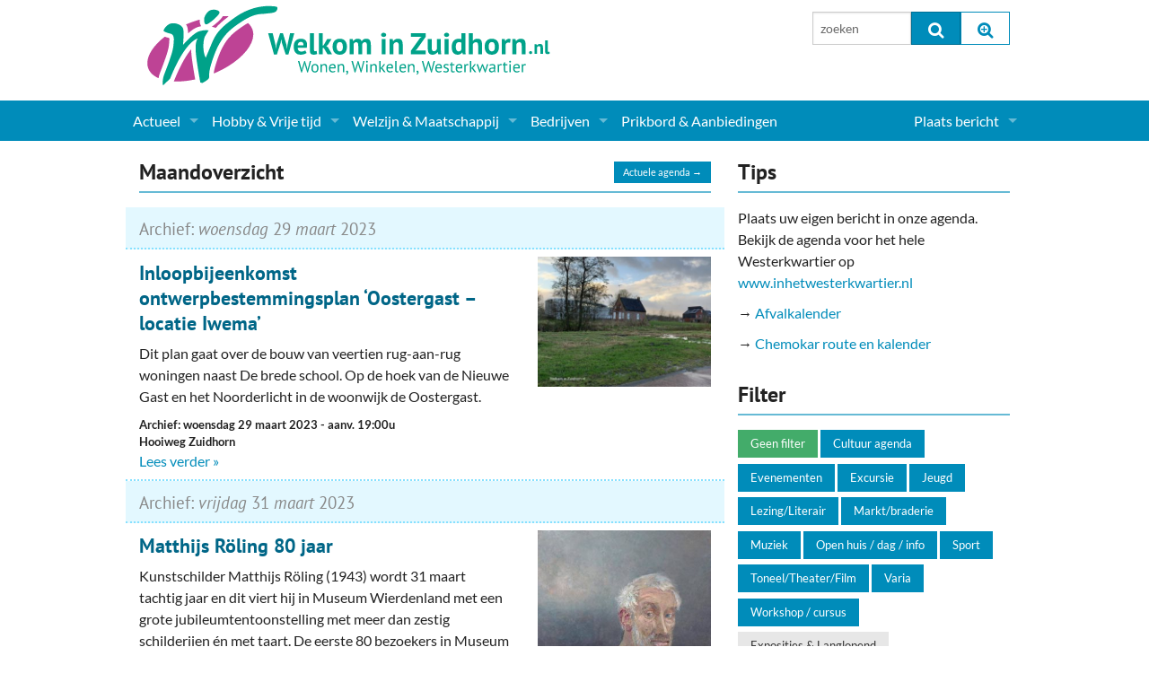

--- FILE ---
content_type: text/html; charset=UTF-8
request_url: https://www.welkominzuidhorn.nl/agenda/2023/03/P60
body_size: 6347
content:
<!doctype html>
<html class="no-js" lang="en">
  <head>
    <meta charset="utf-8">
    <meta http-equiv="x-ua-compatible" content="ie=edge">
    <meta name="viewport" content="width=device-width, initial-scale=1.0">
    <title>Archief Agenda Zuidhorn - Welkom in Zuidhorn</title>
    <link rel="stylesheet" type="text/css" href="/assets/css/app.css?v20240214110016">
    <link rel="stylesheet" type="text/css" href="/assets/slick-slider/slick.css"/>
    <link rel="stylesheet" type="text/css" href="/assets/slick-slider/slick-theme.css"/>
    <link rel="stylesheet" type="text/css" href="/assets/font-awesome/css/font-awesome.min.css">
    <script src="/assets/js/modernizr.js"></script>
    <script src="/assets/js/jquery.min.js"></script>
		
    
	<link rel="alternate" type="application/rss+xml" title="RSS feed" href="https://www.welkominzuidhorn.nl/agenda/RSS/" />

	<meta name="robots" content="noindex" />

  </head>

  <body class="">
    <div class="row main-header">
      <div class="small-12 medium-6 columns">
        <a href="/"><img src="/assets/css/wizlogo2017.svg" alt="Welkom in Zuidhorn, Wonen, Winkelen, Westerkwartier"></a>
        <!-- <div class="siteheader">Welkom in Zuidhorn<span>Elke dag even kijken...</span></div> -->
      </div>
      <div class="medium-3 columns hide-for-small">
        
      </div>
      <div class="medium-3 columns hide-for-small pad">
          <form method="post" action="/"  >
<div class='hiddenFields'>
<input type="hidden" name="ACT" value="8" />
<input type="hidden" name="RES" value="" />
<input type="hidden" name="meta" value="[base64]" />
<input type="hidden" name="site_id" value="1" />
<input type="hidden" name="csrf_token" value="b31554847fec4f43e712aa69a5134cded4b5056a" />
</div>


          <div class="row collapse">
            <div class="small-6 columns">
              <input type="text" class="eesearch searchinput" id="topsearch" name="keywords" value="" placeholder="zoeken" maxlength="100" />
            </div>
            <div class="small-3 columns">
              <button type="submit" class="postfix" onclick="if($('.eesearch').val().length <=3){alert('Zoeken moet tenminste uit 3 karakters bestaan');return false;}"><i class="fa fa-search fa-lg"></i></button>
            </div>
            <div class="small-3 columns">
              <a href="/zoeken/" class="postfix"><i class="fa fa-search-plus fa-lg"></i></a>
            </div>
          </div>
          </form>
        </div>
      </div>
    </div>

    

    <div class="navbar contain-to-grid">
      <nav class="top-bar" data-topbar="" role="navigation">
        <ul class="title-area">
          <li class="name"><span class="show-for-small"><a href="/zoeken/"><i class="fa fa-search fa-lg"></i></a></span></li>
          <li class="toggle-topbar menu-icon"><a href="/zoeken/"><span>Menu</span></a></li>
        </ul>

        <section class="top-bar-section">

<ul><ul class=""><ul><li class=" has-dropdown"><a href="/actueel/">Actueel</a>  
  <ul class="dropdown"><ul><li><a href="/actueel/actueel-zuidhorn/">Nieuws</a>
<li><a href="/agenda/">Agenda</a>
<li class=" has-dropdown"><a href="/gemeente-politiek/">Gemeente informatie</a>  
  <ul class="dropdown"><ul><li><a href="/dorpen-in-zuidhorn/">Dorpen</a>
<li><a href="/actueel/makelaar-artikelen/">Woningaanbod</a>
</ul>
  </ul>
</li>
<li><a href="/actueel/columns-en-redactioneel/">Columns & Redactioneel</a>
<li><a href="/fotos/">Foto-pagina</a>
</ul>
  </ul>
</li>
<li class=" has-dropdown"><a href="/hobby-vrije-tijd/">Hobby & Vrije tijd</a>  
  <ul class="dropdown"><ul>

  <li><a title="Sport" href="/hobby-vrije-tijd/sport-clubs/">Sport</a></li>
  <li><a title="(Culturele) verenigingen en Clubs" href="/hobby-vrije-tijd/culturele-verenigingen-en-clubs/">(Culturele) verenigingen en Clubs</a></li>
  <li><a title="Kunst" href="/hobby-vrije-tijd/kunst/">Kunst</a></li>
  <li><a title="Muziek" href="/hobby-vrije-tijd/muziek-verenigingen/">Muziek</a></li>
  <li><a title="Toerisme & Musea" href="/hobby-vrije-tijd/toerisme-musea/">Toerisme & Musea</a></li>
  <li><a title="Podia & Dorpshuizen" href="/hobby-vrije-tijd/podia-dorpshuizen/">Podia & Dorpshuizen</a></li>

 
</ul>
  </ul>
</li>
<li class=" has-dropdown"><a href="/welzijn-maatschappij/">Welzijn & Maatschappij</a>  
  <ul class="dropdown"><ul>

  <li><a title="Coaching, Therapie en meer" href="/welzijn-maatschappij/coaching-therapie-en-meer/">Coaching, Therapie en meer</a></li>
  <li><a title="Charitatieve instellingen" href="/welzijn-maatschappij/charitatieve-instellingen/">Charitatieve instellingen</a></li>
  <li><a title="Gezondheid & Zorg" href="/welzijn-maatschappij/gezondheid-zorg/">Gezondheid & Zorg</a></li>
  <li><a title="Kinderopvang" href="/welzijn-maatschappij/kinderopvang/">Kinderopvang</a></li>
  <li><a title="Levensbeschouwelijk" href="/welzijn-maatschappij/levensbeschouwelijk/">Levensbeschouwelijk</a></li>
  <li><a title="Onderwijs & jeugd" href="/welzijn-maatschappij/onderwijs-jeugd/">Onderwijs & jeugd</a></li>
  <li><a title="Ouderen" href="/welzijn-maatschappij/ouderen/">Ouderen</a></li>
  <li><a title="Politieke Partijen" href="/welzijn-maatschappij/politieke-partijen/">Politieke Partijen</a></li>
  <li><a title="Zuidhorners" href="/welzijn-maatschappij/zuidhorners/">Zuidhorners</a></li>

 
</ul>
  </ul>
</li>
<li class=" has-dropdown"><a href="/bedrijven-zuidhorn/">Bedrijven</a>  
  <ul class="dropdown"><ul>

  <li><a title="Supermarkt & Levensmiddelen" href="/bedrijven-zuidhorn/supermarkt-levensmiddelen/">Supermarkt & Levensmiddelen</a></li>
  <li><a title="Winkelen & Mode" href="/bedrijven-zuidhorn/winkelen-mode/">Winkelen & Mode</a></li>
  <li><a title="Verzorging" href="/bedrijven-zuidhorn/verzorging/">Verzorging</a></li>
  <li><a title="Dieren & Tuin" href="/bedrijven-zuidhorn/dieren-tuin/">Dieren & Tuin</a></li>
  <li><a title="Horeca & Uitgaan" href="/bedrijven-zuidhorn/horeca-uitgaan/">Horeca & Uitgaan</a></li>
  <li><a title="Vervoer, Auto's & Fietsen" href="/bedrijven-zuidhorn/vervoer-autos-fietsen/">Vervoer, Auto's & Fietsen</a></li>
  <li><a title="Wonen & Interieur" href="/bedrijven-zuidhorn/wonen-interieur/">Wonen & Interieur</a></li>
  <li><a title="On-line bestellen in Zuidhorn" href="/bedrijven-zuidhorn/on-line-bestellen-in-zuidhorn/">On-line bestellen in Zuidhorn</a></li>
  <li><a title="Financiën, Makelaars & Hypotheken" href="/bedrijven-zuidhorn/financien-makelaars-hypotheken/">Financiën, Makelaars & Hypotheken</a></li>
  <li><a title="Diensten, Gemak & Zakelijk" href="/bedrijven-zuidhorn/diensten-gemak-zakelijk/">Diensten, Gemak & Zakelijk</a></li>
  <li><a title="(Ver) Bouw & Onderhoud" href="/bedrijven-zuidhorn/ver-bouw-onderhoud/">(Ver) Bouw & Onderhoud</a></li>
  <li><a title="Bedrijventerreinen" href="/bedrijven-zuidhorn/bedrijventerreinen/">Bedrijventerreinen</a></li>
  <li><a title="Bedrijven in de Regio Zuidhorn" href="/bedrijven-zuidhorn/bedrijven-in-de-regio-zuidhorn/">Bedrijven in de Regio Zuidhorn</a></li>
  <li><a title="Bedrijven van Vroeger" href="/bedrijven-zuidhorn/bedrijven-van-vroeger/">Bedrijven van Vroeger</a></li>

 
</ul>
  </ul>
</li>
<li><a href="/prikbord/">Prikbord & Aanbiedingen</a>
</ul></ul>
 
</ul>

<!-- Right Nav Section -->
<ul class="right">


  <li class="has-dropdown">
    <a href="/leden/" title="<i class='fa fa-user-o fa-lg'></i> &nbsp; ">Plaats bericht</a>
    <ul class="dropdown">
      <li class="hide-for-small"><a href="/leden/"><i class='fa fa-user-o fa-lg'></i> &nbsp; Inloggen...</a></li>
      <li><a href="/leden/aanmelden/">Aanmelden nieuw account...</a></li>
    </ul>
  </li>

</ul>
        </section>
      </nav>
    </div>


    <!--  ========================================================== -->
    <div class="row">
		  
    </div>

    <div class="row">
      <div class="medium-8 columns">
		    <div class="home-section-header">
      <a class="button tiny right" href="/agenda/">Actuele agenda &rarr;</a>
			<h2>Maandoverzicht</h2>
		</div>
		
		
		

		<!-- ~~~~~~~~~~~~~~~~~~~~~~~~~~~~~~~~~ -->
		
			<div class="dateheading">
				<h2>
					Archief: 
					<em>woensdag</em> 29 <em>maart</em> 2023
				</h2>
			</div>
		
		

		<div class="row agendaitem list clearfix">
			<!-- ~~~~~~~~~~~~~~~~~~~~~~~~~~~~~~~~~ -->
			<div class="medium-4 push-8 columns">
				
					<a class="thumb" href="/agenda/inloopbijeenkomst-ontwerpbestemmingsplan-oostergast-locatie-iwema/"><img src="https://www.welkominzuidhorn.nl/img/agenda/35671/iwema_2022__medium.jpg" alt="Iwema 2022" /></a>
				
			</div>
			<!-- ~~~~~~~~~~~~~~~~~~~~~~~~~~~~~~~~~ -->
			<div class="medium-8 pull-4 columns vevent">
				<h3><a class="url summary" href="/agenda/inloopbijeenkomst-ontwerpbestemmingsplan-oostergast-locatie-iwema">Inloopbijeenkomst ontwerpbestemmingsplan ‘Oostergast – locatie Iwema’</a></h3>
				<div class="description"><p>Dit plan gaat over de bouw van veertien rug-aan-rug woningen naast De brede school.&nbsp;Op de hoek van de Nieuwe Gast en het Noorderlicht in de woonwijk de Oostergast.&nbsp;</p></div>

				<div class="agendameta">
					<div style="display:none;"><span class="dtstart">2023-03-29T00:00:00+02:00</span></div>
					<span class="datum">
						Archief: 
						
							woensdag 29 maart 2023
					
					</span> 
					<span class="aanvang">- aanv.&nbsp;19:00u</span>
					<span class="location">Hooiweg Zuidhorn</span>
				</div>

				<a class="readmore" href="/agenda/inloopbijeenkomst-ontwerpbestemmingsplan-oostergast-locatie-iwema">Lees verder »</a>

			</div>
		</div>
		<!-- ~~~~~~~~~~~~~~~~~~~~~~~~~~~~~~~~~ -->

		

		

		

		<!-- ~~~~~~~~~~~~~~~~~~~~~~~~~~~~~~~~~ -->
		
			<div class="dateheading">
				<h2>
					Archief: 
					<em>vrijdag</em> 31 <em>maart</em> 2023
				</h2>
			</div>
		
		

		<div class="row agendaitem list clearfix">
			<!-- ~~~~~~~~~~~~~~~~~~~~~~~~~~~~~~~~~ -->
			<div class="medium-4 push-8 columns">
				
					<a class="thumb" href="/agenda/matthijs-roeling-80-jaar/"><img src="https://www.welkominzuidhorn.nl/img/agenda/35644/matthijs_roling__medium.jpg" alt="Matthijs roling" /></a>
				
			</div>
			<!-- ~~~~~~~~~~~~~~~~~~~~~~~~~~~~~~~~~ -->
			<div class="medium-8 pull-4 columns vevent">
				<h3><a class="url summary" href="/agenda/matthijs-roeling-80-jaar">Matthijs Röling 80 jaar</a></h3>
				<div class="description"><p>Kunstschilder Matthijs R&ouml;ling (1943) wordt 31 maart tachtig jaar en dit viert hij in Museum Wierdenland met een grote jubileumtentoonstelling met meer dan zestig schilderijen &eacute;n met taart. De eerste 80 bezoekers in Museum Wierdenland op vrijdag 31 maart krijgen een gratis taartje aangeboden in &lsquo;R&ouml;ling-stijl&rsquo;.</p></div>

				<div class="agendameta">
					<div style="display:none;"><span class="dtstart">2023-03-31T00:00:00+02:00</span></div>
					<span class="datum">
						Archief: 
						
							vrijdag 31 maart 2023
					
					</span> 
					<span class="aanvang"></span>
					<span class="location">Museum Wierdenland Ezinge</span>
				</div>

				<a class="readmore" href="/agenda/matthijs-roeling-80-jaar">Lees verder »</a>

			</div>
		</div>
		<!-- ~~~~~~~~~~~~~~~~~~~~~~~~~~~~~~~~~ -->

		

		

		

		<!-- ~~~~~~~~~~~~~~~~~~~~~~~~~~~~~~~~~ -->
		

		<div class="row agendaitem list clearfix">
			<!-- ~~~~~~~~~~~~~~~~~~~~~~~~~~~~~~~~~ -->
			<div class="medium-4 push-8 columns">
				
					<a class="thumb" href="/agenda/abdijconcert-ragazze-quartet/"><img src="https://www.welkominzuidhorn.nl/img/agenda/34676/ragazzequartet__medium.jpg" alt="Ragazzequartet" /></a>
				
			</div>
			<!-- ~~~~~~~~~~~~~~~~~~~~~~~~~~~~~~~~~ -->
			<div class="medium-8 pull-4 columns vevent">
				<h3><a class="url summary" href="/agenda/abdijconcert-ragazze-quartet">Abdijconcert: Ragazze Quartet</a></h3>
				<div class="description"><p>Dit pure strijkkwartetprogramma is een concert vol bloedstollend mooie muziek. Met dit programma gaat het kwartet terug naar haar wortels, en vertellen de Ragazze u waarom zij juist deze stukken zo onbeschrijfelijk mooi vinden. Maar ook waarom zij dag in dag uit strijkkwartet spelen en wat hun toekomstdromen zijn.</p></div>

				<div class="agendameta">
					<div style="display:none;"><span class="dtstart">2023-03-31T00:00:00+02:00</span></div>
					<span class="datum">
						Archief: 
						
							vrijdag 31 maart 2023
					
					</span> 
					<span class="aanvang">- aanv.&nbsp;20:15u</span>
					<span class="location">Aduard</span>
				</div>

				<a class="readmore" href="/agenda/abdijconcert-ragazze-quartet">Lees verder »</a>

			</div>
		</div>
		<!-- ~~~~~~~~~~~~~~~~~~~~~~~~~~~~~~~~~ -->

		
	    <div class="row" id="bannerrow">
	      <div class="medium-12 columns dotlist" id="mainbanners">
	        <div class="home-banners-wide clearfix">
	<div><a href="http://www.schildersbedrijfbergsma.nl/"><img alt="" src="/img/banners/bergsma.jpg" /></a></div>

<div><a href="https://www.dijkstramakelaardij.nl/" target="_blank"><img alt="" src="/img/banners/Dijkstra banner.png" /></a></div>

<div><a href="http://www.topcontainers.nl"><img alt="" src="/img/banners/tms.jpg" /></a></div>

<div><a href="https://www.welkominzuidhorn.nl/prikbord/bericht/routeboekje-parels-in-het-westerkwartier/" target="_blank"><img alt="" src="https://www.welkominzuidhorn.nl/img/agenda/banner-ihw300-parels.jpg" /></a></div>

<div><a href="https://www.inhetwesterkwartier.nl/"><img alt="" src="/img/agenda/banner-ihw300-IHW.jpg" /></a></div>

<div><a href="https://dakmontage-westerkwartier.nl/"><img alt="" src="https://www.welkominzuidhorn.nl/img/deelnemers/35473/dakmontage_westerkwartier_banner__large.jpg" /></a></div>
	        </div>
	      </div>
	    </div>
		

		

		

		
			<p>Pagina</p>
		  
		    <ul class="pagination">
		      
		      
		        <li class="arrow"><a href="https://www.welkominzuidhorn.nl/agenda/2023/03/P40" class="page-previous">&laquo;</a></li>
		      
		      <li><a href="https://www.welkominzuidhorn.nl/agenda/2023/03" class="page-1">1</a></li>
		      <li><a href="https://www.welkominzuidhorn.nl/agenda/2023/03/P20" class="page-2">2</a></li>
		      <li><a href="https://www.welkominzuidhorn.nl/agenda/2023/03/P40" class="page-3">3</a></li>
		      <li class="current"><a href="https://www.welkominzuidhorn.nl/agenda/2023/03/P60" class="page-4">4</a></li>
		      
		      
		      
		    </ul>
		  
		
	
      </div>
      <div class="medium-4 columns">
		    
		<!-- ~~~~~~~~~~~~~~~~~~~~~~~~~~~~~~~~~ -->
		
			<div class="sidebaritem">
	      <div class="home-section-header">
	      	<h2>Tips</h2>
	      </div>
				<p>Plaats uw eigen bericht in onze agenda. Bekijk de agenda voor het hele Westerkwartier op<br />
<a href="http://www.inhetwesterkwartier.nl" target="_blank">www.inhetwesterkwartier.nl</a></p>

<p>&rarr; <a href="http://www.westerkwartier.nl/afvalkalender" target="_blank">Afvalkalender</a></p>

<p>&rarr; <a href="https://www.westerkwartier.nl/home/van-a-tot-z_3154/product/afval-klein-chemisch-afval_337.html?pk_campaign=Redirects&amp;pk_kwd=kca" target="_blank">Chemokar route en kalender</a></p>
				
				
			</div>
		
		<!-- ~~~~~~~~~~~~~~~~~~~~~~~~~~~~~~~~~ -->
		
		<!-- ~~~~~~~~~~~~~~~~~~~~~~~~~~~~~~~~~ -->
		<div class="sidebaritem filter">
      <div class="home-section-header">
      	<h2>Filter</h2>
      </div>
			<a class="button small  active" title="Agenda overzicht" href="/agenda">Geen filter</a>
			
			<a class="button small" title="Cultuur agenda" href="/agenda/cultuur-agenda/" >Cultuur agenda</a>
			
			<a class="button small" title="Evenementen" href="/agenda/evenementen/" >Evenementen</a>
			
			<a class="button small" title="Excursie" href="/agenda/excursie/" >Excursie</a>
			
			<a class="button small" title="Jeugd" href="/agenda/jeugd-agenda/" >Jeugd</a>
			
			<a class="button small" title="Lezing/Literair" href="/agenda/lezing-literair/" >Lezing/Literair</a>
			
			<a class="button small" title="Markt/braderie" href="/agenda/markt-braderie/" >Markt/braderie</a>
			
			<a class="button small" title="Muziek" href="/agenda/muziek-agenda/" >Muziek</a>
			
			<a class="button small" title="Open huis / dag / info" href="/agenda/open-huis-open-dag/" >Open huis / dag / info</a>
			
			<a class="button small" title="Sport" href="/agenda/sport/" >Sport</a>
			
			<a class="button small" title="Toneel/Theater/Film" href="/agenda/toneel-theater/" >Toneel/Theater/Film</a>
			
			<a class="button small" title="Varia" href="/agenda/varia-agenda/" >Varia</a>
			
			<a class="button small" title="Workshop / cursus" href="/agenda/workshop-cursus/" >Workshop / cursus</a>
			
			
			<a class="button small secondary" title="Exposities & Langlopend" href="/agenda/exposities-langlopend/" >Exposities & Langlopend</a>
			
    </div>
		<!-- ~~~~~~~~~~~~~~~~~~~~~~~~~~~~~~~~~ -->
		<div class="sidebaritem">
      <div class="home-section-header">
      	<h2>Kalender</h2>
      </div>
			





<table class="minicalendar" width="100%" border="0" cellpadding="0" cellspacing="0" summary="My Calendar">
    <tr class="monthhead">
        <th>
            <div class="monthlinks"><a href="https://www.welkominzuidhorn.nl/agenda/2023/02">&laquo;</a>
            </div>
        </th>
        <th colspan="5">
            <a href="https://www.welkominzuidhorn.nl/agenda/2023/03">maart 2023</a>
        </th>
        <th>
            <div class="monthlinks">
                <a class="monthlinks" href="https://www.welkominzuidhorn.nl/agenda/2023/04">&raquo;</a>
            </div>
        </th>
    </tr>
    <tr>
    <td class="dayhead">m</td>
<td class="dayhead">d</td>
<td class="dayhead">w</td>
<td class="dayhead">d</td>
<td class="dayhead">v</td>
<td class="dayhead">z</td>
<td class="dayhead">z</td>
    </tr>
    <tr>
        
        <td class='blanks'></td>
        
        <td class='blanks'></td><td class='cc' align='center'><a href="https://www.welkominzuidhorn.nl/agenda/2023/03/01">1</a>
            </td>
        
        <td class='cc' align='center'><a href="https://www.welkominzuidhorn.nl/agenda/2023/03/02">2</a>
            </td>
        
        <td class='cc' align='center'><a href="https://www.welkominzuidhorn.nl/agenda/2023/03/03">3</a>
            </td>
        
        <td class='cc' align='center'><a href="https://www.welkominzuidhorn.nl/agenda/2023/03/04">4</a>
            </td>
        
        
        <td class='cc none' align='center'>5</td>
        </tr><tr>
        <td class='cc none' align='center'>6</td>
        
        <td class='cc none' align='center'>7</td>
        <td class='cc' align='center'><a href="https://www.welkominzuidhorn.nl/agenda/2023/03/08">8</a>
            </td>
        
        <td class='cc' align='center'><a href="https://www.welkominzuidhorn.nl/agenda/2023/03/09">9</a>
            </td>
        
        <td class='cc' align='center'><a href="https://www.welkominzuidhorn.nl/agenda/2023/03/10">10</a>
            </td>
        
        <td class='cc' align='center'><a href="https://www.welkominzuidhorn.nl/agenda/2023/03/11">11</a>
            </td>
        
        
        <td class='cc none' align='center'>12</td>
        </tr><tr><td class='cc' align='center'><a href="https://www.welkominzuidhorn.nl/agenda/2023/03/13">13</a>
            </td>
        
        <td class='cc' align='center'><a href="https://www.welkominzuidhorn.nl/agenda/2023/03/14">14</a>
            </td>
        
        <td class='cc' align='center'><a href="https://www.welkominzuidhorn.nl/agenda/2023/03/15">15</a>
            </td>
        
        <td class='cc' align='center'><a href="https://www.welkominzuidhorn.nl/agenda/2023/03/16">16</a>
            </td>
        
        <td class='cc' align='center'><a href="https://www.welkominzuidhorn.nl/agenda/2023/03/17">17</a>
            </td>
        
        <td class='cc' align='center'><a href="https://www.welkominzuidhorn.nl/agenda/2023/03/18">18</a>
            </td>
        
        <td class='cc' align='center'><a href="https://www.welkominzuidhorn.nl/agenda/2023/03/19">19</a>
            </td>
        
        </tr><tr><td class='cc' align='center'><a href="https://www.welkominzuidhorn.nl/agenda/2023/03/20">20</a>
            </td>
        
        <td class='cc' align='center'><a href="https://www.welkominzuidhorn.nl/agenda/2023/03/21">21</a>
            </td>
        
        <td class='cc' align='center'><a href="https://www.welkominzuidhorn.nl/agenda/2023/03/22">22</a>
            </td>
        
        <td class='cc' align='center'><a href="https://www.welkominzuidhorn.nl/agenda/2023/03/23">23</a>
            </td>
        
        <td class='cc' align='center'><a href="https://www.welkominzuidhorn.nl/agenda/2023/03/24">24</a>
            </td>
        
        <td class='cc' align='center'><a href="https://www.welkominzuidhorn.nl/agenda/2023/03/25">25</a>
            </td>
        
        <td class='cc' align='center'><a href="https://www.welkominzuidhorn.nl/agenda/2023/03/26">26</a>
            </td>
        
        </tr><tr><td class='cc' align='center'><a href="https://www.welkominzuidhorn.nl/agenda/2023/03/27">27</a>
            </td>
        
        <td class='cc' align='center'><a href="https://www.welkominzuidhorn.nl/agenda/2023/03/28">28</a>
            </td>
        
        <td class='cc' align='center'><a href="https://www.welkominzuidhorn.nl/agenda/2023/03/29">29</a>
            </td>
        
        
        <td class='cc none' align='center'>30</td>
        <td class='cc' align='center'><a href="https://www.welkominzuidhorn.nl/agenda/2023/03/31">31</a>
            </td>
        
        
        
        <td class='blanks'></td>
        
        <td class='blanks'></td></tr>
    </table>


		</div>
		<!-- ~~~~~~~~~~~~~~~~~~~~~~~~~~~~~~~~~ -->
		<div class="sidebaritem">
      <div class="home-section-header">
      	<h2>Maand-overzicht</h2>
      </div>
			
			<div class="archiveyear"><strong>2025</strong></div>
				<a href="https://www.welkominzuidhorn.nl/agenda/2025/04" title="1 entries in april 2025">apr</a> 
					
				<a href="https://www.welkominzuidhorn.nl/agenda/2025/06" title="1 entries in juni 2025">jun</a> 
					
				<a href="https://www.welkominzuidhorn.nl/agenda/2025/09" title="1 entries in september 2025">sep</a> 
					
				<a href="https://www.welkominzuidhorn.nl/agenda/2025/10" title="1 entries in oktober 2025">okt</a> 
					
				<a href="https://www.welkominzuidhorn.nl/agenda/2025/11" title="43 entries in november 2025">nov</a> 
					
				<a href="https://www.welkominzuidhorn.nl/agenda/2025/12" title="56 entries in december 2025">dec</a> 
					
				
				
			<div class="archiveyear"><strong>2026</strong></div>
				<a href="https://www.welkominzuidhorn.nl/agenda/2026/01" title="23 entries in januari 2026">jan</a> 
					
				<a href="https://www.welkominzuidhorn.nl/agenda/2026/02" title="22 entries in februari 2026">feb</a> 
					
				<a href="https://www.welkominzuidhorn.nl/agenda/2026/03" title="25 entries in maart 2026">mrt</a> 
					
				<a href="https://www.welkominzuidhorn.nl/agenda/2026/04" title="16 entries in april 2026">apr</a> 
					
				<a href="https://www.welkominzuidhorn.nl/agenda/2026/05" title="14 entries in mei 2026">mei</a> 
					
				<a href="https://www.welkominzuidhorn.nl/agenda/2026/06" title="6 entries in juni 2026">jun</a> 
					
				<a href="https://www.welkominzuidhorn.nl/agenda/2026/07" title="1 entries in juli 2026">jul</a> 
					
				<a href="https://www.welkominzuidhorn.nl/agenda/2026/08" title="2 entries in augustus 2026">aug</a> 
					
				<a href="https://www.welkominzuidhorn.nl/agenda/2026/09" title="3 entries in september 2026">sep</a> 
					
				
				
			<div class="archiveyear"><strong>2027</strong></div>
				<a href="https://www.welkominzuidhorn.nl/agenda/2027/02" title="1 entries in februari 2027">feb</a> 
					
				<a href="https://www.welkominzuidhorn.nl/agenda/2027/05" title="3 entries in mei 2027">mei</a> 
					
				<a href="https://www.welkominzuidhorn.nl/agenda/2027/09" title="2 entries in september 2027">sep</a> 
					
				
				
			<div class="archiveyear"><strong>2028</strong></div>
				
				
			<div class="archiveyear"><strong>2029</strong></div>
				<a href="https://www.welkominzuidhorn.nl/agenda/2029/12" title="1 entries in december 2029">dec</a> 
					
				
				
				<p>&nbsp;</p>
				<div>
					<a href='https://www.welkominzuidhorn.nl/agenda/archief'>&rarr; Agenda-archief</a>
				</div>
			</div>
		</div>
	
      </div>
    </div>

    <!--  ========================================================== -->
    <div class="footer">
      <div class="row">

        <div class="medium-4 columns">
          <p><strong>Snelle links:</strong></p>
          <p>
                <a href="/actueel/actueel-zuidhorn/">Nieuws</a>
            <br><a href="/agenda/">Agenda</a>
            <br><a href="/bedrijven-zuidhorn/">Bedrijven</a>
            <br><a href="/prikbord/">Prikbord &amp; Aanbiedingen</a>
          </p>
        </div>
        <div class="medium-4 columns">
          <p>Volg ons:</p>
          <p>
            <a class="webicon facebook" href="https://www.facebook.com/welkominzuidhorn.nl/" target="_blank">Facebook</a>
            <a class="webicon twitter" href="https://twitter.com/zuidhorntweets" target="_blank">Twitter</a>
            <a class="webicon rss" href="/actueel/rss-feeds/">RSS</a>
          </p>
        </div>
        <div class="medium-4 columns">
                <strong>Welkom in Zuidhorn</strong>
            <br><a href="/contact/contact-formulier/">Nieuws / Agenda insturen</a>
            <br><a href="/contact/deelnemer-aanmelden/">Bedrijf Aanmelden &amp; Adverteren</a>
            <br><a href="/over-welkom-in-zuidhorn/">Over de site</a>
            <br><a href="/contact/">Contact</a>
        </div>

      </div>
    </div>

    <!--  ========================================================== -->
    <script type="text/javascript" src="/assets/slick-slider/slick.min.js"></script>
    <script src="/assets/js/myApp.js"></script>
    <!-- script src="/js/jquery.cycle.all.js" type="text/javascript" charset="utf-8"></script -->
    <script type="text/javascript">
    $(document).ready(function() {
      // --------------------------------------------
      $('.slickslider').slick({
        slidesToShow: 1,
        slidesToScroll: 1,
        autoplay: true,
        autoplaySpeed: 3000,
        speed: 300,
        dots : true
      });

      // --------------------------------------------
      // $('.slideshow_verticaal').cycle({
      //   fx:      'scrollDown', 
      //   speed:    500, 
      //   timeout:  4000,
      //   pause: 1
      // });

      // $('.slideshow_horizontaal').cycle({
      //   fx:      'scrollLeft', 
      //   speed:    800, 
      //   timeout:  2000,
      //   pause: 1
      // });

      // --------------------------------------------
      // function movebannersup(evt){
      //   console.log('move banners up');
      //   // $('#mainbanners').css('background-color','red');
      //   $('#mainbanners').insertAfter('#mainnews');
      // }

      // function movebannersdown(evt){
      //   console.log('move banners down');
      //   // $('#mainbanners').css('background-color','green');
      //   $('#mainbanners').appendTo('#bannerrow');
      // }

      // var bannersup = new MQlistener(Foundation.media_queries['small-only'], movebannersup).init();
      // var bannersdown = new MQlistener(Foundation.media_queries['medium'], movebannersdown).init();

      // BM = new BannerMover();
      // BM.addMover(Foundation.media_queries['small-only'], movebannersup);
      // BM.addMover(Foundation.media_queries['large'], movebannersdown);
      // BM.init();    
    });  
    </script>
    <script async src="https://www.googletagmanager.com/gtag/js?id=UA-3260815-1"></script>
    <script>
        window.dataLayer = window.dataLayer || [];
        function gtag(){dataLayer.push(arguments);}
        gtag('js', new Date());
        gtag('config', 'UA-3260815-1');
    </script>
  </body>
</html>















	

	


